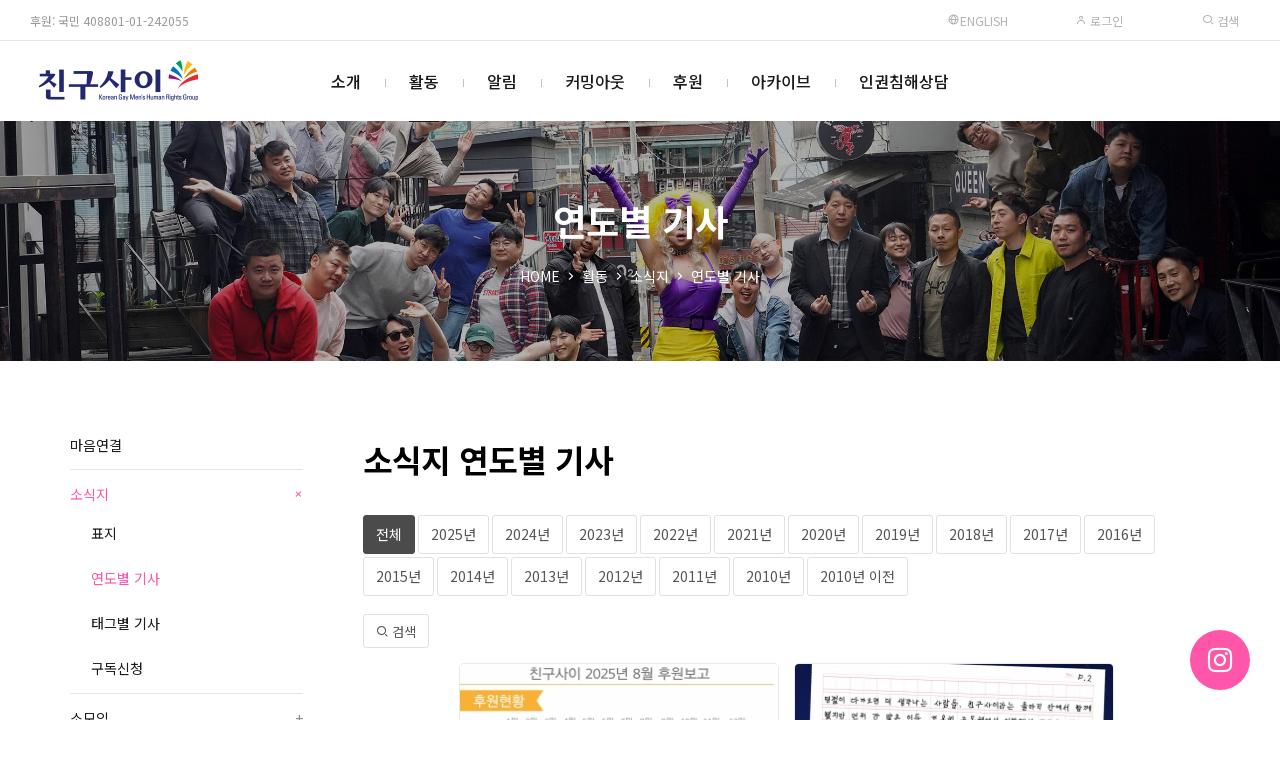

--- FILE ---
content_type: text/html; charset=utf-8
request_url: https://www.google.com/recaptcha/api2/anchor?ar=1&k=6Lf7afYSAAAAAB_92In_Fwgf0fv2Ml5_hVHYcmyV&co=aHR0cHM6Ly9jaGluZ3VzYWkubmV0OjQ0Mw..&hl=ko&v=PoyoqOPhxBO7pBk68S4YbpHZ&size=normal&anchor-ms=20000&execute-ms=30000&cb=ij0v4mel2qd2
body_size: 49656
content:
<!DOCTYPE HTML><html dir="ltr" lang="ko"><head><meta http-equiv="Content-Type" content="text/html; charset=UTF-8">
<meta http-equiv="X-UA-Compatible" content="IE=edge">
<title>reCAPTCHA</title>
<style type="text/css">
/* cyrillic-ext */
@font-face {
  font-family: 'Roboto';
  font-style: normal;
  font-weight: 400;
  font-stretch: 100%;
  src: url(//fonts.gstatic.com/s/roboto/v48/KFO7CnqEu92Fr1ME7kSn66aGLdTylUAMa3GUBHMdazTgWw.woff2) format('woff2');
  unicode-range: U+0460-052F, U+1C80-1C8A, U+20B4, U+2DE0-2DFF, U+A640-A69F, U+FE2E-FE2F;
}
/* cyrillic */
@font-face {
  font-family: 'Roboto';
  font-style: normal;
  font-weight: 400;
  font-stretch: 100%;
  src: url(//fonts.gstatic.com/s/roboto/v48/KFO7CnqEu92Fr1ME7kSn66aGLdTylUAMa3iUBHMdazTgWw.woff2) format('woff2');
  unicode-range: U+0301, U+0400-045F, U+0490-0491, U+04B0-04B1, U+2116;
}
/* greek-ext */
@font-face {
  font-family: 'Roboto';
  font-style: normal;
  font-weight: 400;
  font-stretch: 100%;
  src: url(//fonts.gstatic.com/s/roboto/v48/KFO7CnqEu92Fr1ME7kSn66aGLdTylUAMa3CUBHMdazTgWw.woff2) format('woff2');
  unicode-range: U+1F00-1FFF;
}
/* greek */
@font-face {
  font-family: 'Roboto';
  font-style: normal;
  font-weight: 400;
  font-stretch: 100%;
  src: url(//fonts.gstatic.com/s/roboto/v48/KFO7CnqEu92Fr1ME7kSn66aGLdTylUAMa3-UBHMdazTgWw.woff2) format('woff2');
  unicode-range: U+0370-0377, U+037A-037F, U+0384-038A, U+038C, U+038E-03A1, U+03A3-03FF;
}
/* math */
@font-face {
  font-family: 'Roboto';
  font-style: normal;
  font-weight: 400;
  font-stretch: 100%;
  src: url(//fonts.gstatic.com/s/roboto/v48/KFO7CnqEu92Fr1ME7kSn66aGLdTylUAMawCUBHMdazTgWw.woff2) format('woff2');
  unicode-range: U+0302-0303, U+0305, U+0307-0308, U+0310, U+0312, U+0315, U+031A, U+0326-0327, U+032C, U+032F-0330, U+0332-0333, U+0338, U+033A, U+0346, U+034D, U+0391-03A1, U+03A3-03A9, U+03B1-03C9, U+03D1, U+03D5-03D6, U+03F0-03F1, U+03F4-03F5, U+2016-2017, U+2034-2038, U+203C, U+2040, U+2043, U+2047, U+2050, U+2057, U+205F, U+2070-2071, U+2074-208E, U+2090-209C, U+20D0-20DC, U+20E1, U+20E5-20EF, U+2100-2112, U+2114-2115, U+2117-2121, U+2123-214F, U+2190, U+2192, U+2194-21AE, U+21B0-21E5, U+21F1-21F2, U+21F4-2211, U+2213-2214, U+2216-22FF, U+2308-230B, U+2310, U+2319, U+231C-2321, U+2336-237A, U+237C, U+2395, U+239B-23B7, U+23D0, U+23DC-23E1, U+2474-2475, U+25AF, U+25B3, U+25B7, U+25BD, U+25C1, U+25CA, U+25CC, U+25FB, U+266D-266F, U+27C0-27FF, U+2900-2AFF, U+2B0E-2B11, U+2B30-2B4C, U+2BFE, U+3030, U+FF5B, U+FF5D, U+1D400-1D7FF, U+1EE00-1EEFF;
}
/* symbols */
@font-face {
  font-family: 'Roboto';
  font-style: normal;
  font-weight: 400;
  font-stretch: 100%;
  src: url(//fonts.gstatic.com/s/roboto/v48/KFO7CnqEu92Fr1ME7kSn66aGLdTylUAMaxKUBHMdazTgWw.woff2) format('woff2');
  unicode-range: U+0001-000C, U+000E-001F, U+007F-009F, U+20DD-20E0, U+20E2-20E4, U+2150-218F, U+2190, U+2192, U+2194-2199, U+21AF, U+21E6-21F0, U+21F3, U+2218-2219, U+2299, U+22C4-22C6, U+2300-243F, U+2440-244A, U+2460-24FF, U+25A0-27BF, U+2800-28FF, U+2921-2922, U+2981, U+29BF, U+29EB, U+2B00-2BFF, U+4DC0-4DFF, U+FFF9-FFFB, U+10140-1018E, U+10190-1019C, U+101A0, U+101D0-101FD, U+102E0-102FB, U+10E60-10E7E, U+1D2C0-1D2D3, U+1D2E0-1D37F, U+1F000-1F0FF, U+1F100-1F1AD, U+1F1E6-1F1FF, U+1F30D-1F30F, U+1F315, U+1F31C, U+1F31E, U+1F320-1F32C, U+1F336, U+1F378, U+1F37D, U+1F382, U+1F393-1F39F, U+1F3A7-1F3A8, U+1F3AC-1F3AF, U+1F3C2, U+1F3C4-1F3C6, U+1F3CA-1F3CE, U+1F3D4-1F3E0, U+1F3ED, U+1F3F1-1F3F3, U+1F3F5-1F3F7, U+1F408, U+1F415, U+1F41F, U+1F426, U+1F43F, U+1F441-1F442, U+1F444, U+1F446-1F449, U+1F44C-1F44E, U+1F453, U+1F46A, U+1F47D, U+1F4A3, U+1F4B0, U+1F4B3, U+1F4B9, U+1F4BB, U+1F4BF, U+1F4C8-1F4CB, U+1F4D6, U+1F4DA, U+1F4DF, U+1F4E3-1F4E6, U+1F4EA-1F4ED, U+1F4F7, U+1F4F9-1F4FB, U+1F4FD-1F4FE, U+1F503, U+1F507-1F50B, U+1F50D, U+1F512-1F513, U+1F53E-1F54A, U+1F54F-1F5FA, U+1F610, U+1F650-1F67F, U+1F687, U+1F68D, U+1F691, U+1F694, U+1F698, U+1F6AD, U+1F6B2, U+1F6B9-1F6BA, U+1F6BC, U+1F6C6-1F6CF, U+1F6D3-1F6D7, U+1F6E0-1F6EA, U+1F6F0-1F6F3, U+1F6F7-1F6FC, U+1F700-1F7FF, U+1F800-1F80B, U+1F810-1F847, U+1F850-1F859, U+1F860-1F887, U+1F890-1F8AD, U+1F8B0-1F8BB, U+1F8C0-1F8C1, U+1F900-1F90B, U+1F93B, U+1F946, U+1F984, U+1F996, U+1F9E9, U+1FA00-1FA6F, U+1FA70-1FA7C, U+1FA80-1FA89, U+1FA8F-1FAC6, U+1FACE-1FADC, U+1FADF-1FAE9, U+1FAF0-1FAF8, U+1FB00-1FBFF;
}
/* vietnamese */
@font-face {
  font-family: 'Roboto';
  font-style: normal;
  font-weight: 400;
  font-stretch: 100%;
  src: url(//fonts.gstatic.com/s/roboto/v48/KFO7CnqEu92Fr1ME7kSn66aGLdTylUAMa3OUBHMdazTgWw.woff2) format('woff2');
  unicode-range: U+0102-0103, U+0110-0111, U+0128-0129, U+0168-0169, U+01A0-01A1, U+01AF-01B0, U+0300-0301, U+0303-0304, U+0308-0309, U+0323, U+0329, U+1EA0-1EF9, U+20AB;
}
/* latin-ext */
@font-face {
  font-family: 'Roboto';
  font-style: normal;
  font-weight: 400;
  font-stretch: 100%;
  src: url(//fonts.gstatic.com/s/roboto/v48/KFO7CnqEu92Fr1ME7kSn66aGLdTylUAMa3KUBHMdazTgWw.woff2) format('woff2');
  unicode-range: U+0100-02BA, U+02BD-02C5, U+02C7-02CC, U+02CE-02D7, U+02DD-02FF, U+0304, U+0308, U+0329, U+1D00-1DBF, U+1E00-1E9F, U+1EF2-1EFF, U+2020, U+20A0-20AB, U+20AD-20C0, U+2113, U+2C60-2C7F, U+A720-A7FF;
}
/* latin */
@font-face {
  font-family: 'Roboto';
  font-style: normal;
  font-weight: 400;
  font-stretch: 100%;
  src: url(//fonts.gstatic.com/s/roboto/v48/KFO7CnqEu92Fr1ME7kSn66aGLdTylUAMa3yUBHMdazQ.woff2) format('woff2');
  unicode-range: U+0000-00FF, U+0131, U+0152-0153, U+02BB-02BC, U+02C6, U+02DA, U+02DC, U+0304, U+0308, U+0329, U+2000-206F, U+20AC, U+2122, U+2191, U+2193, U+2212, U+2215, U+FEFF, U+FFFD;
}
/* cyrillic-ext */
@font-face {
  font-family: 'Roboto';
  font-style: normal;
  font-weight: 500;
  font-stretch: 100%;
  src: url(//fonts.gstatic.com/s/roboto/v48/KFO7CnqEu92Fr1ME7kSn66aGLdTylUAMa3GUBHMdazTgWw.woff2) format('woff2');
  unicode-range: U+0460-052F, U+1C80-1C8A, U+20B4, U+2DE0-2DFF, U+A640-A69F, U+FE2E-FE2F;
}
/* cyrillic */
@font-face {
  font-family: 'Roboto';
  font-style: normal;
  font-weight: 500;
  font-stretch: 100%;
  src: url(//fonts.gstatic.com/s/roboto/v48/KFO7CnqEu92Fr1ME7kSn66aGLdTylUAMa3iUBHMdazTgWw.woff2) format('woff2');
  unicode-range: U+0301, U+0400-045F, U+0490-0491, U+04B0-04B1, U+2116;
}
/* greek-ext */
@font-face {
  font-family: 'Roboto';
  font-style: normal;
  font-weight: 500;
  font-stretch: 100%;
  src: url(//fonts.gstatic.com/s/roboto/v48/KFO7CnqEu92Fr1ME7kSn66aGLdTylUAMa3CUBHMdazTgWw.woff2) format('woff2');
  unicode-range: U+1F00-1FFF;
}
/* greek */
@font-face {
  font-family: 'Roboto';
  font-style: normal;
  font-weight: 500;
  font-stretch: 100%;
  src: url(//fonts.gstatic.com/s/roboto/v48/KFO7CnqEu92Fr1ME7kSn66aGLdTylUAMa3-UBHMdazTgWw.woff2) format('woff2');
  unicode-range: U+0370-0377, U+037A-037F, U+0384-038A, U+038C, U+038E-03A1, U+03A3-03FF;
}
/* math */
@font-face {
  font-family: 'Roboto';
  font-style: normal;
  font-weight: 500;
  font-stretch: 100%;
  src: url(//fonts.gstatic.com/s/roboto/v48/KFO7CnqEu92Fr1ME7kSn66aGLdTylUAMawCUBHMdazTgWw.woff2) format('woff2');
  unicode-range: U+0302-0303, U+0305, U+0307-0308, U+0310, U+0312, U+0315, U+031A, U+0326-0327, U+032C, U+032F-0330, U+0332-0333, U+0338, U+033A, U+0346, U+034D, U+0391-03A1, U+03A3-03A9, U+03B1-03C9, U+03D1, U+03D5-03D6, U+03F0-03F1, U+03F4-03F5, U+2016-2017, U+2034-2038, U+203C, U+2040, U+2043, U+2047, U+2050, U+2057, U+205F, U+2070-2071, U+2074-208E, U+2090-209C, U+20D0-20DC, U+20E1, U+20E5-20EF, U+2100-2112, U+2114-2115, U+2117-2121, U+2123-214F, U+2190, U+2192, U+2194-21AE, U+21B0-21E5, U+21F1-21F2, U+21F4-2211, U+2213-2214, U+2216-22FF, U+2308-230B, U+2310, U+2319, U+231C-2321, U+2336-237A, U+237C, U+2395, U+239B-23B7, U+23D0, U+23DC-23E1, U+2474-2475, U+25AF, U+25B3, U+25B7, U+25BD, U+25C1, U+25CA, U+25CC, U+25FB, U+266D-266F, U+27C0-27FF, U+2900-2AFF, U+2B0E-2B11, U+2B30-2B4C, U+2BFE, U+3030, U+FF5B, U+FF5D, U+1D400-1D7FF, U+1EE00-1EEFF;
}
/* symbols */
@font-face {
  font-family: 'Roboto';
  font-style: normal;
  font-weight: 500;
  font-stretch: 100%;
  src: url(//fonts.gstatic.com/s/roboto/v48/KFO7CnqEu92Fr1ME7kSn66aGLdTylUAMaxKUBHMdazTgWw.woff2) format('woff2');
  unicode-range: U+0001-000C, U+000E-001F, U+007F-009F, U+20DD-20E0, U+20E2-20E4, U+2150-218F, U+2190, U+2192, U+2194-2199, U+21AF, U+21E6-21F0, U+21F3, U+2218-2219, U+2299, U+22C4-22C6, U+2300-243F, U+2440-244A, U+2460-24FF, U+25A0-27BF, U+2800-28FF, U+2921-2922, U+2981, U+29BF, U+29EB, U+2B00-2BFF, U+4DC0-4DFF, U+FFF9-FFFB, U+10140-1018E, U+10190-1019C, U+101A0, U+101D0-101FD, U+102E0-102FB, U+10E60-10E7E, U+1D2C0-1D2D3, U+1D2E0-1D37F, U+1F000-1F0FF, U+1F100-1F1AD, U+1F1E6-1F1FF, U+1F30D-1F30F, U+1F315, U+1F31C, U+1F31E, U+1F320-1F32C, U+1F336, U+1F378, U+1F37D, U+1F382, U+1F393-1F39F, U+1F3A7-1F3A8, U+1F3AC-1F3AF, U+1F3C2, U+1F3C4-1F3C6, U+1F3CA-1F3CE, U+1F3D4-1F3E0, U+1F3ED, U+1F3F1-1F3F3, U+1F3F5-1F3F7, U+1F408, U+1F415, U+1F41F, U+1F426, U+1F43F, U+1F441-1F442, U+1F444, U+1F446-1F449, U+1F44C-1F44E, U+1F453, U+1F46A, U+1F47D, U+1F4A3, U+1F4B0, U+1F4B3, U+1F4B9, U+1F4BB, U+1F4BF, U+1F4C8-1F4CB, U+1F4D6, U+1F4DA, U+1F4DF, U+1F4E3-1F4E6, U+1F4EA-1F4ED, U+1F4F7, U+1F4F9-1F4FB, U+1F4FD-1F4FE, U+1F503, U+1F507-1F50B, U+1F50D, U+1F512-1F513, U+1F53E-1F54A, U+1F54F-1F5FA, U+1F610, U+1F650-1F67F, U+1F687, U+1F68D, U+1F691, U+1F694, U+1F698, U+1F6AD, U+1F6B2, U+1F6B9-1F6BA, U+1F6BC, U+1F6C6-1F6CF, U+1F6D3-1F6D7, U+1F6E0-1F6EA, U+1F6F0-1F6F3, U+1F6F7-1F6FC, U+1F700-1F7FF, U+1F800-1F80B, U+1F810-1F847, U+1F850-1F859, U+1F860-1F887, U+1F890-1F8AD, U+1F8B0-1F8BB, U+1F8C0-1F8C1, U+1F900-1F90B, U+1F93B, U+1F946, U+1F984, U+1F996, U+1F9E9, U+1FA00-1FA6F, U+1FA70-1FA7C, U+1FA80-1FA89, U+1FA8F-1FAC6, U+1FACE-1FADC, U+1FADF-1FAE9, U+1FAF0-1FAF8, U+1FB00-1FBFF;
}
/* vietnamese */
@font-face {
  font-family: 'Roboto';
  font-style: normal;
  font-weight: 500;
  font-stretch: 100%;
  src: url(//fonts.gstatic.com/s/roboto/v48/KFO7CnqEu92Fr1ME7kSn66aGLdTylUAMa3OUBHMdazTgWw.woff2) format('woff2');
  unicode-range: U+0102-0103, U+0110-0111, U+0128-0129, U+0168-0169, U+01A0-01A1, U+01AF-01B0, U+0300-0301, U+0303-0304, U+0308-0309, U+0323, U+0329, U+1EA0-1EF9, U+20AB;
}
/* latin-ext */
@font-face {
  font-family: 'Roboto';
  font-style: normal;
  font-weight: 500;
  font-stretch: 100%;
  src: url(//fonts.gstatic.com/s/roboto/v48/KFO7CnqEu92Fr1ME7kSn66aGLdTylUAMa3KUBHMdazTgWw.woff2) format('woff2');
  unicode-range: U+0100-02BA, U+02BD-02C5, U+02C7-02CC, U+02CE-02D7, U+02DD-02FF, U+0304, U+0308, U+0329, U+1D00-1DBF, U+1E00-1E9F, U+1EF2-1EFF, U+2020, U+20A0-20AB, U+20AD-20C0, U+2113, U+2C60-2C7F, U+A720-A7FF;
}
/* latin */
@font-face {
  font-family: 'Roboto';
  font-style: normal;
  font-weight: 500;
  font-stretch: 100%;
  src: url(//fonts.gstatic.com/s/roboto/v48/KFO7CnqEu92Fr1ME7kSn66aGLdTylUAMa3yUBHMdazQ.woff2) format('woff2');
  unicode-range: U+0000-00FF, U+0131, U+0152-0153, U+02BB-02BC, U+02C6, U+02DA, U+02DC, U+0304, U+0308, U+0329, U+2000-206F, U+20AC, U+2122, U+2191, U+2193, U+2212, U+2215, U+FEFF, U+FFFD;
}
/* cyrillic-ext */
@font-face {
  font-family: 'Roboto';
  font-style: normal;
  font-weight: 900;
  font-stretch: 100%;
  src: url(//fonts.gstatic.com/s/roboto/v48/KFO7CnqEu92Fr1ME7kSn66aGLdTylUAMa3GUBHMdazTgWw.woff2) format('woff2');
  unicode-range: U+0460-052F, U+1C80-1C8A, U+20B4, U+2DE0-2DFF, U+A640-A69F, U+FE2E-FE2F;
}
/* cyrillic */
@font-face {
  font-family: 'Roboto';
  font-style: normal;
  font-weight: 900;
  font-stretch: 100%;
  src: url(//fonts.gstatic.com/s/roboto/v48/KFO7CnqEu92Fr1ME7kSn66aGLdTylUAMa3iUBHMdazTgWw.woff2) format('woff2');
  unicode-range: U+0301, U+0400-045F, U+0490-0491, U+04B0-04B1, U+2116;
}
/* greek-ext */
@font-face {
  font-family: 'Roboto';
  font-style: normal;
  font-weight: 900;
  font-stretch: 100%;
  src: url(//fonts.gstatic.com/s/roboto/v48/KFO7CnqEu92Fr1ME7kSn66aGLdTylUAMa3CUBHMdazTgWw.woff2) format('woff2');
  unicode-range: U+1F00-1FFF;
}
/* greek */
@font-face {
  font-family: 'Roboto';
  font-style: normal;
  font-weight: 900;
  font-stretch: 100%;
  src: url(//fonts.gstatic.com/s/roboto/v48/KFO7CnqEu92Fr1ME7kSn66aGLdTylUAMa3-UBHMdazTgWw.woff2) format('woff2');
  unicode-range: U+0370-0377, U+037A-037F, U+0384-038A, U+038C, U+038E-03A1, U+03A3-03FF;
}
/* math */
@font-face {
  font-family: 'Roboto';
  font-style: normal;
  font-weight: 900;
  font-stretch: 100%;
  src: url(//fonts.gstatic.com/s/roboto/v48/KFO7CnqEu92Fr1ME7kSn66aGLdTylUAMawCUBHMdazTgWw.woff2) format('woff2');
  unicode-range: U+0302-0303, U+0305, U+0307-0308, U+0310, U+0312, U+0315, U+031A, U+0326-0327, U+032C, U+032F-0330, U+0332-0333, U+0338, U+033A, U+0346, U+034D, U+0391-03A1, U+03A3-03A9, U+03B1-03C9, U+03D1, U+03D5-03D6, U+03F0-03F1, U+03F4-03F5, U+2016-2017, U+2034-2038, U+203C, U+2040, U+2043, U+2047, U+2050, U+2057, U+205F, U+2070-2071, U+2074-208E, U+2090-209C, U+20D0-20DC, U+20E1, U+20E5-20EF, U+2100-2112, U+2114-2115, U+2117-2121, U+2123-214F, U+2190, U+2192, U+2194-21AE, U+21B0-21E5, U+21F1-21F2, U+21F4-2211, U+2213-2214, U+2216-22FF, U+2308-230B, U+2310, U+2319, U+231C-2321, U+2336-237A, U+237C, U+2395, U+239B-23B7, U+23D0, U+23DC-23E1, U+2474-2475, U+25AF, U+25B3, U+25B7, U+25BD, U+25C1, U+25CA, U+25CC, U+25FB, U+266D-266F, U+27C0-27FF, U+2900-2AFF, U+2B0E-2B11, U+2B30-2B4C, U+2BFE, U+3030, U+FF5B, U+FF5D, U+1D400-1D7FF, U+1EE00-1EEFF;
}
/* symbols */
@font-face {
  font-family: 'Roboto';
  font-style: normal;
  font-weight: 900;
  font-stretch: 100%;
  src: url(//fonts.gstatic.com/s/roboto/v48/KFO7CnqEu92Fr1ME7kSn66aGLdTylUAMaxKUBHMdazTgWw.woff2) format('woff2');
  unicode-range: U+0001-000C, U+000E-001F, U+007F-009F, U+20DD-20E0, U+20E2-20E4, U+2150-218F, U+2190, U+2192, U+2194-2199, U+21AF, U+21E6-21F0, U+21F3, U+2218-2219, U+2299, U+22C4-22C6, U+2300-243F, U+2440-244A, U+2460-24FF, U+25A0-27BF, U+2800-28FF, U+2921-2922, U+2981, U+29BF, U+29EB, U+2B00-2BFF, U+4DC0-4DFF, U+FFF9-FFFB, U+10140-1018E, U+10190-1019C, U+101A0, U+101D0-101FD, U+102E0-102FB, U+10E60-10E7E, U+1D2C0-1D2D3, U+1D2E0-1D37F, U+1F000-1F0FF, U+1F100-1F1AD, U+1F1E6-1F1FF, U+1F30D-1F30F, U+1F315, U+1F31C, U+1F31E, U+1F320-1F32C, U+1F336, U+1F378, U+1F37D, U+1F382, U+1F393-1F39F, U+1F3A7-1F3A8, U+1F3AC-1F3AF, U+1F3C2, U+1F3C4-1F3C6, U+1F3CA-1F3CE, U+1F3D4-1F3E0, U+1F3ED, U+1F3F1-1F3F3, U+1F3F5-1F3F7, U+1F408, U+1F415, U+1F41F, U+1F426, U+1F43F, U+1F441-1F442, U+1F444, U+1F446-1F449, U+1F44C-1F44E, U+1F453, U+1F46A, U+1F47D, U+1F4A3, U+1F4B0, U+1F4B3, U+1F4B9, U+1F4BB, U+1F4BF, U+1F4C8-1F4CB, U+1F4D6, U+1F4DA, U+1F4DF, U+1F4E3-1F4E6, U+1F4EA-1F4ED, U+1F4F7, U+1F4F9-1F4FB, U+1F4FD-1F4FE, U+1F503, U+1F507-1F50B, U+1F50D, U+1F512-1F513, U+1F53E-1F54A, U+1F54F-1F5FA, U+1F610, U+1F650-1F67F, U+1F687, U+1F68D, U+1F691, U+1F694, U+1F698, U+1F6AD, U+1F6B2, U+1F6B9-1F6BA, U+1F6BC, U+1F6C6-1F6CF, U+1F6D3-1F6D7, U+1F6E0-1F6EA, U+1F6F0-1F6F3, U+1F6F7-1F6FC, U+1F700-1F7FF, U+1F800-1F80B, U+1F810-1F847, U+1F850-1F859, U+1F860-1F887, U+1F890-1F8AD, U+1F8B0-1F8BB, U+1F8C0-1F8C1, U+1F900-1F90B, U+1F93B, U+1F946, U+1F984, U+1F996, U+1F9E9, U+1FA00-1FA6F, U+1FA70-1FA7C, U+1FA80-1FA89, U+1FA8F-1FAC6, U+1FACE-1FADC, U+1FADF-1FAE9, U+1FAF0-1FAF8, U+1FB00-1FBFF;
}
/* vietnamese */
@font-face {
  font-family: 'Roboto';
  font-style: normal;
  font-weight: 900;
  font-stretch: 100%;
  src: url(//fonts.gstatic.com/s/roboto/v48/KFO7CnqEu92Fr1ME7kSn66aGLdTylUAMa3OUBHMdazTgWw.woff2) format('woff2');
  unicode-range: U+0102-0103, U+0110-0111, U+0128-0129, U+0168-0169, U+01A0-01A1, U+01AF-01B0, U+0300-0301, U+0303-0304, U+0308-0309, U+0323, U+0329, U+1EA0-1EF9, U+20AB;
}
/* latin-ext */
@font-face {
  font-family: 'Roboto';
  font-style: normal;
  font-weight: 900;
  font-stretch: 100%;
  src: url(//fonts.gstatic.com/s/roboto/v48/KFO7CnqEu92Fr1ME7kSn66aGLdTylUAMa3KUBHMdazTgWw.woff2) format('woff2');
  unicode-range: U+0100-02BA, U+02BD-02C5, U+02C7-02CC, U+02CE-02D7, U+02DD-02FF, U+0304, U+0308, U+0329, U+1D00-1DBF, U+1E00-1E9F, U+1EF2-1EFF, U+2020, U+20A0-20AB, U+20AD-20C0, U+2113, U+2C60-2C7F, U+A720-A7FF;
}
/* latin */
@font-face {
  font-family: 'Roboto';
  font-style: normal;
  font-weight: 900;
  font-stretch: 100%;
  src: url(//fonts.gstatic.com/s/roboto/v48/KFO7CnqEu92Fr1ME7kSn66aGLdTylUAMa3yUBHMdazQ.woff2) format('woff2');
  unicode-range: U+0000-00FF, U+0131, U+0152-0153, U+02BB-02BC, U+02C6, U+02DA, U+02DC, U+0304, U+0308, U+0329, U+2000-206F, U+20AC, U+2122, U+2191, U+2193, U+2212, U+2215, U+FEFF, U+FFFD;
}

</style>
<link rel="stylesheet" type="text/css" href="https://www.gstatic.com/recaptcha/releases/PoyoqOPhxBO7pBk68S4YbpHZ/styles__ltr.css">
<script nonce="HglkEEyGuKUKWwhjNa1AzA" type="text/javascript">window['__recaptcha_api'] = 'https://www.google.com/recaptcha/api2/';</script>
<script type="text/javascript" src="https://www.gstatic.com/recaptcha/releases/PoyoqOPhxBO7pBk68S4YbpHZ/recaptcha__ko.js" nonce="HglkEEyGuKUKWwhjNa1AzA">
      
    </script></head>
<body><div id="rc-anchor-alert" class="rc-anchor-alert"></div>
<input type="hidden" id="recaptcha-token" value="[base64]">
<script type="text/javascript" nonce="HglkEEyGuKUKWwhjNa1AzA">
      recaptcha.anchor.Main.init("[\x22ainput\x22,[\x22bgdata\x22,\x22\x22,\[base64]/[base64]/bmV3IFpbdF0obVswXSk6Sz09Mj9uZXcgWlt0XShtWzBdLG1bMV0pOks9PTM/bmV3IFpbdF0obVswXSxtWzFdLG1bMl0pOks9PTQ/[base64]/[base64]/[base64]/[base64]/[base64]/[base64]/[base64]/[base64]/[base64]/[base64]/[base64]/[base64]/[base64]/[base64]\\u003d\\u003d\x22,\[base64]\x22,\x22w4PDiD93w6DCtiLCmTV7fTXCg8OEVEvCqcO5WMOzwqcdwpnCkVpjwoASw5VYw6HCpsO6X3/Ch8Kqw6HDhDvDvsOHw4vDgMKIXsKRw7fDiBApOsO3w5ZjFmo1wprDiwPDqTcJKHrClBnCtEhAPsO+DQEywq4Vw6tdwrzCgQfDmjzCr8OcaFN0d8O/eyvDsH0HDE0+wqfDqMOyJ0pidcK+ZMKUw7cdw43DlMOwwqdpFAAnBH5aScOvQcKbBcOgLTTDsX/DolrCh3h6LQAEwptVMl/DgGgzC8KhwoIGTcKGw6FjwpBAw7LCo8KcwpbDoGrDrGfCmWVQw4ZawqrDhsOEw77DuBwtwovDsWvCkcKuwr8aw4LCk1/CkDphN0kuEwzCpsKBwp92woLDsifDgcOnwqoxw6XDscK5FsKZJ8OhFSDCrwc8w7PCjcORw5bDn8OWM8KmPAE8wpVnO2XDl8O3wpFPw6LDnFfDnWPClcO3V8OLw4Uhw7hmQm7Ch0/DnyllKAbCklHDosKGORvDo0Jcw63CrcOXw5rCvzZ9w4BuDFXCoQFxw4rDrcOlLsOsQw4fHWfClBXCr8OHwo/CnsOzwrPDlMOPwpdaw4HCosOkfDMywohvwpHDoGjDqMODw5JmZsOGw48sK8KVw4FMw44lJkXDg8KtLMOwd8O3wqPDr8O0wpV+Zl8Bw4zDukRmbGDCpcOFCwtPwrvDucKkwowxQcOxEk5/B8K8LsOywr3CrsKeAsKQwqHDh8KSdcKuEMOUWw1swrcOQxIFWcOsDFBrUC7ClcKjw5ogaXBVF8Kyw5zCoQRYNj50I8Kuw7/CrMOIwrPDusKDOMOmw6/Dq8KXTFjCq8Ozw77Cu8KJwpBKXcOpwoTCmk/DjBXCgMO6w5XDr2/DiV4WHWY4w5MAD8OAIsKcw6NywrsvwpfDusOYw7gNw4PDslglw5s1WMKOCy/DlgR7w6hGwopfRwPDhisAwrQxQsOywpEnOcOjwrsvw5J9dsKicS0AB8KyGMK8Wmssw7RfSEvDh8OxJMKRw7/Cji/DonnCr8Olw7DDnHxBVMO8w63ChsOtd8Oqwod7wpvDlsO2aMKIZsO8w7bDj8OTFx0FwoYAB8KJA8OKw6nDlMKBBCZ5cMKgccO8w5kYwqrDrMOxNMK8esKnBnXDnsKGwohKYsKIPSRtGcOsw7lYwpIIacOtDsOuwphTwogYw4TDnMOScTbDgsOkwp0PJwDDjsOiAsO1UU/Cp0XCrMOnYU8tHMKoOcKmHDoVbMOLAcOGVcKoJ8O6MRYXO38xSsOtARgfVCjDo0ZJw4dEWSd7XcO9S0nCo1tgw5Rrw7R4TGpnw43CtMKwbklMwolcw51/w5LDqQbDiUvDuMKxaBrCl2/Ct8OiL8Kuw5wWcMKgOQPDlMKSw5/DgkvDinvDt2o1wqTCi0vDisOZf8Obbzl/[base64]/Ct8KWNcOdVcKowpp+AMONYcO1IwlCI8KawrBmZ2LDhMOWSsOvBMO9fUfDv8ORw5vCqcOUPFPDgxVhw7B0w7PDgcKOw4NqwqVTw5PCksOwwoIDw5wNw7JUw7LCj8KOwr/Dkg/CvsKnLTHCvyTChyzDkhPCpsKRPcOMJ8Ogw7LCqMKQPB3ChMO3w74gMEPCocOHUsK/H8OrU8OEP2XCpTDDmT/DuBQUAUY9ZHNkw4Mhwo3CsT7DtcKbZHMEEAnDosKZw5Mew6JeairCgcOSw4XDmcOew6zDlBzDlMOlw5sRwqTDisKDw4hTJTzDrMKxasK2E8KaX8KnDcKTRcKpWj1zW0HCtknClMOETWTDtsO9wqjCv8OLw5LCpzHCmwgjw4/CsnMyQATDmGc4w4bDumTCkR1ZZRjDjFp9A8KKwrgiInbDvsO2FsOTw4HCrcK6wpXDrcKZw6RPw5p+wpPCqXgzP25zAMKNwpEVw41OwqkuwqbCssOZGsKnFMOOUgJjdG9awpRpKMOpLsOsSMOVw7E1w4Zqw53CoRERcsONw7nDoMOJwrwGwr/CvHvClcOEGcK8HEU5cnvClsOrw5jDssOYwobCrCHDkXESwosTb8K/wq/DhG7CqcKVSsKYVD7Dq8O6cF9kwpDDtcKvTW/DhAgYwoPDjllmA1lnXWpkwrQnWQpew6vCvCBVU03DqUjCsMOcwoh2w7jDpMKwAMKcwrkOwqHDqzczworDnGvClgtnw6lMw5gLS8O/ccKQecOLwopAw7jDuF92wprCsBlBw4s5w5NPBsOow58nHMKjK8OzwrloNcKUAzXCqSLCosKLw482CsOyw5/DjkTDu8OCQ8OcGcOcwoElFWBYwrFfw63CtcOMwoMGw7NNNm8xdDnChMKUQcKNw43CtsKzw5J3wqslG8K9IVXChMK9w7nCjcOIwoYLFMK3fQ/CvMKCwrXDhVpSEcKQCCrDhEXCl8OZDl4Uw5lqEsOzwrrCpnNZHlhTwr/CqBrDucKHw53CkSnCv8OsDg3DhlEaw5dmw57Cu0DDjMOdwqrCu8K+Q2ocIMOie1g2w6HDlcOtSTIBw5o7worCgcK6Y3UVC8OkwqopHMKtBjchwpPDg8Otwo5NZMOHW8Kzwokbw5MZTsOSw4sVw4fCsMOBNmPCmMKYw6x/wqBvw63CoMKWF31uNcOoKcKPOWTDoyrDt8K0woYVwqddwrDCuRscP33Ch8K6woTDk8Kaw53Cgw8eOWIvw6Unw4jCvWtMIVbCh0LDkMOtw6/DqzbCs8OIB0zCg8KLfTnDscK9w5cNcMO5w6DCvGbDm8OHHsKlVsO0w4bDrWfCncKoQMO7w4/DuiJ5w7V/RMOxwoTDmWkBwpIUwrfCqHzDgho8w57CuGHDtxAsO8KKAj/[base64]/[base64]/MsKwSMKiNsORwrDDoQ3DgsOCwooaEsKHdcOYGkE8a8Oow4bCk8KDw70XwqbDijrCmcO3JSjDh8KaRF15wpDDnMKGwrhHwqvCli/CjsO+w6BfwofCmcK6LsK/[base64]/Cj8OCwpzDssK0w7oHCMOZw5Nuwr/DssO8NMKWwrInZAjCnlbCkMK4wr3DvwMmwp5CDsOCwpvDsMKJVMKfwpFVw5zDs3oxCnEtECdoNH/ClcKOwoF+VHPCosOMMAPDhVdFwqnDmsKiwr7DkMK+bA1lOCVsN3k6QXrDg8KBACQFwoHDnzDDucOGRiNkw4xYw4hbwoPCt8OTw7x7RQNYFMOZYnQLw5MEI8KmIBzCrsKzw7VLwp7Dk8OtdsKmwpnDtFbCoEsbwo/DpsO5w4LDs3TDusK5wpjCv8O3CcKmfMKXM8KBwovDtMOvGsKFw5XCv8OKw5AKGAfCrlrDnl1zw7B6FsOtwo5gLsOkw4cIdsKFNsO/wqsuw4hNdirDhcKYajfCpwDChhLCpcKSKsOWwp4EwrzDizgOOh0Nw6JZw68CTcKuWGfDlhkmUW7DqMKrwqJtWMK8RsKqwoUdbMORw6lOM1cfw5jDtcKePVHDvsOlwpjDjcKmbXZ3w4o/Sz1xAx/CoyhjQANBwqzDghcEeHpxeMObwqTCrcKnwo3DjUFXFgvCpcKUL8K4GsOAw5TCpzE7w7gRf2zDg0dhwrTCvTs/w7DDlH3CuMO/D8OBw6stw70Mw4Ucw5UiwrhLw4DCmggzNMOUXMOWDizCiEvCjWQTCwdPwpwVw5ZKw5ZUw6w1w47DtsKGDMKJwqzCjk9hwqI5w4jCvGciw4hmw4jCjsKqOEnCk0NXKcOWw5NXw5cNw4vClnXDh8KKw4A5BGB5wosQw4E8wqw2Cj4awpjDscKdM8OFw7/[base64]/CsDXDi313w4rDhyo7JcOMw5EfwqLCsEHDjRXCucKswrd+IHAvSsOmdxvCgsO2JijDtcOgw7sUwpsBHMOIw7RnYsOwbSBSTMOUwqjDiz95w4XDmxbDuF3CjEjDjMOFwqlLw5XDuSPDiilaw4cJwq7DicOiwqEhaHTDqsOZKD9TECNNw6kzN1PCiMK/BMK5KnBWwodswqVODcKWUcKJwoTDpsKqw5rDiBYMXcK4GVnDnkZoE08hwrl+XEAgDsKiM3gabVhtJkFDSAQUDMO0GFREwq3Dp3HDqcK4w7YFw7rCo0bCuFBaUMKrw7LCs2kwCcKYEGfCiMOuwoYWw5XCiXE5woLClsOnw4zDmMOcMMK/wr7DrXtVPMOjwr5BwpwgwoJtDEghOG0ANcO7wqLDq8KjG8OGwobCkVZyw4DCv0YlwrVzw6Aew7c4TsOBOcOpwq42VcOFwrEwdz5YwoAuF1lhw7gZB8OGwp3DilTDscOQwrvCtxDCtiLCk8OKccOMQMKGwrs/w6ghJ8KGwowlbsKawp0uw4vDhD/DnVwqXhfDiH8cJMK4wq3DtMOVXF7CjkdmwpYbw7YOwoLCjzkjflfCpMOpwqINwrzDv8KEwp1DRkl7woLDu8O8wozDgcKxwo4qbcKvw7nDsMKFTcOWM8OEKEZZK8OMwpPCvQsZw6bDj0ALwpBMwpPDlhF2QcK/F8KaecOBOcOtw7cFU8OSJSHDq8O3K8K8w4haQU3Dj8Kfw5PDoinCsywLc215GnUewpLDr1nCqAXDtMO/N0vDgR/[base64]/DucOEwp0wwqNUw7BNTATCtkjDhS/[base64]/CglLCqcOkL8OMFsOPfnNgw6s+RMKMFcOnMcKyw4fDpS/DoMK9w48+OsKqFRLDp1x5wrA/[base64]/LS4fDirChDRZw7YeZcK/w6PDmixqwrBCwqXDiSrCq1DCgW7DiMKbwqcLAcO/GMKiw6Nwwq/DnB/DsMOPw5zDtcOcEcKdd8OsBh0/wpHCnz3CvTHDjH1+w4BRw4fCkcOLw5RPEcKVfMOGw6jDv8KkWsKnwr7CjnHCukTCmRPCrmJcwoZVVsKIw5NZEnIywqLCtQVPBWPDiXXCgMKyd1N+wo7Cqg/ChS8sw7VRwpjDjMOwwpFORMKSIsKxXcOnw6YJw7vCkx8BPMKnGcKiwovCqcKowpbCusOqTMK2w5DCrcOzw4rCtMKTw40dw41UEjkqH8Kgw4LCgcOZG1N8OFkWw44BHDrCrcOzOsOCwpjCrMOww6DCuMOGPsOJDSTCocKKPsOvfjjDjMK8wol6wr/DsMO8w4TDpyjCq1zDkcK9RwHDlX7Dl0p3wq3CrcOuw4QQwpDClsOJMcKTwqPCmcKswq9vMMKPw5vDhRbDun3DtDvDukDDosOzccK/worDnsOjwqfDh8O3w6/DgEXCgcOyB8O4cUHCk8OFa8KowpYERWNvFsOYf8KpfAAhSFvDpMK6wpfCosO4wqUDw4NGGHfDhGXDvmvDrcOVwqDDplMZw5FGeR0Jw5HDgjDDmCFNGVTCqh4Gw5HDoFjCtsK0wr/CsQXCisO0wrpGw6Ymwp59worDq8O6w4fCuBJJHDp7VCk2wrHDqMOAwoPCjcKLw57Dk3vClxkBbA1qEcKRKSTDji0Yw57DhcKGKsOaw4RdGsOSwrPCmsK/[base64]/DuMKQAnEhGCNAw5rDhx1Xwr/CisKnGwnCvMKRw73DvRLDkkfCu8KIwqPCl8Kywp4YKMOVwpPCiUjCk0LCqDvChTN4wotBw6/[base64]/DhMKZw67DosKaGDtVw7tRwpjDmggjwpvCvcOJw6M0w6FWwr/CosKCZQ3DsErCu8O7wrguwqswXMKew4fCs2DDqcOGw5DDk8O4ZDjDmcOIwrrDoiHCqsK+fkTClnwvw6zCu8OqwoMqQcOewrXCqz8bwqt7w7/CgsKcQcOsHRrCpMO4Q3zDlFkbwpnCoRkOwpFpw5kIf17DgWRvw7ZVwoEZwqBRwrlYwqZKDUfCjW/CkMK9w7nDtsKww7wkwpl8w6ZTw4XCs8O5A28xw4EEw58TwpbCnEXDhcKvRMOYcHbDhC93ecOSSWB3V8KtwrTDvQfCiVUxw6VlwqHDtcKFwrsTasK3w5tPw7dRCRtQw4d1OnsYw7fCtDbDmMOAMcOaHsO7B1wzRAVWwo/[base64]/CrsOCCMOpVHcDNT3DvMKMw5snXyjCncOYwr7Dp8K/w5gDN8K3wpFud8K/[base64]/CqcKucMOSJhYvwpNNQyhAHRpowpo/EjliwoBqwoBcUsKQwo41UcKSw6zDiBcrY8KFwo7CjsOYd8OFa8ORZnDDlsKywrIaw4pFw78iaMOCw6pKw4jCi8KnEsKvEUXCv8KxwpPDtsKYbMOfWsOHw58Xwr5BTVxow4/Di8OGwr7ClDfDgcO4w7N4w4DDk1/Cgh1CAcOgwoPDrRVUAFbCmmIXGcKIDsKhG8KwIVPCvjVfwqrDp8OePFTCrUApZcKrCsKUwqU7ZXPDoRNmwoTCrxZUwrjDoA81ecKfUMK/[base64]/wrfDrcOfwrl9EV7DvyTDuMOGwoIowq9mw453wpxhwpNpZVPCoglxJRwQbsOJWX/DsMO5L33CoWMlHXduw6U/woTCpRw+wrIPB2fCtTJPw6TDpDF0w43DsU7DjQgoJ8O1w4rDv2EtwpjCqnBPw7l+IMOMQ8KaMMK/QMKZcMKID3wvw45Nw4fCkAwnE2M8wrrDpsOqFGpMwpTDg0QhwrY7w7HCgDXCmwHCuQTCg8OLV8K4w5tEwoEJw7o2O8OuwqfClGwDKMOzXGTDgWjDi8O6NT3DgyNdbU1rXsKZEkgewo11wq/CtEJNw77Dj8KVw4fChXUEJ8Kkwo7DusOtwrlFwohfDXweYiLDrinDmC3CtFrCuMOHQsKEwpLCrh/Ckkxew4s9IcKjaGPCtcKew7fCpcKEL8K7eRp3wpFYwqEkw69HwpocacKiDRg1FxBnesOyLFvCkMK2w4JNwp/[base64]/DvBEgcsKwIWHDil8GwrgwwovCmsK3VzhUKsOIQsOKSk/[base64]/DX8yQGDDiivCpBpXw5QbH3IpwrNvaMOSSx1Gw6PDpibDlsOtw55lwprDqcKDw6HDrhFGaMOlwoHChsKcTcKEai7CsR7DikbDmsOOKcKZw586w6jCsDkVw6pbw7vCpDsQwoPDjRjDlcOKw7rCs8K6BMKmB3h4w5vCvGYrScOPwo5VwoEDw6B/CR4jd8KOw6dZEAZOw7FKw6HDqnETfMOEXTEuJVbCiQbCvyVRwrNsw6vDgMOtO8Kda3ZBbcOCF8OKwoMpw6NMJxvDhQd+ZcKeTz/CnD7DusOiwrUETcO3YcOUwp5Uwrx9w6zDrhl8w40BwoF1UMO4CwIww5DCv8K/LDDDocKgw5Jewpp7wq46IHbDuXzDvXPDoxkGHAMqaMK3d8Kww7ICPDvDjMKaw4bClcK3OH7DtTHCgcOOE8OSPBTCpcO4w4MMw4I9wqjDnTRTwrfCiE/CosKvwqxMERlkw68hwr3DlsO/[base64]/CmsODwqDCtcKHBlzDp8Kkw4Q7w43DlUXCsDAwwp/CjHEhwpnCicOmQMKjw47Dn8KaFCs/wonCnn8/[base64]/[base64]/Dojh/Q0JEw5DCklYawpxNQcOpC8OsPDYvaWN/wpTCqyMlwpnCqBTCkDTDusO1dmvCmAxAO8OrwrJrw7ZaXcOMP3pbFcOfSsObw6prw71sCE5MZcOjw4DCjsOtfMKoNirCh8K2IMKUwqDDs8O2w5wzw5/DiMO0wpRpDTAkwqDDn8O7c3TDnsOKeMOAwqACZcOtaG1ZVzbDhMKuTsKPwqTDg8KKYHbCrRHDm2/[base64]/CtcOoURxLw4oSfsKHa8KNfMKsdsOoXw3CtgM3wpjDvsO+wqjCg2ZnZcK5fgIbUsOKwqRfwpx+E27DhA5Rw4Zdw5HCmMK+wqYSE8OiworCpcOINEbCkcKvwpkSw6gBw4oyY8Kiw69IwoAsKD/CuAjDrsK7w5Mbw6wAw7XCucO4LcK/ayfDmcKBEMOtLDnDiMKMHVPDsG4FPgXDnlHCuGQQZMKGJMKwwq/CscKYW8Oow7lpw7M5EWRWwrdiwoPCvMOSIcKdw4Izw7UAFsKjw6bCocOuw6dWFcKDw6R2w4/ChEPCqcKrw7rCm8Klw7VDNMKHQMKqwqnDqSvCicKzwq8mFwoJU0fCtsK7SnkqL8OZZmjCj8Onw6/[base64]/CgGsjFVrCiMK/DsO/GE/[base64]/wrQ4LsOaw5PCmcOHwp3CnRfDiTHDsMO1asKIfitTwoklDBN0AcKqwqAgNcOZw73Ck8OKMV8pe8KRwrTCvFYtwrjCnhvCmnIlw61wESUrwpzDqlJcLmLCnm9rw5PCu3fCi3cSw6NYTcO8w6/[base64]/[base64]/DkMK5OwA9RiDCoT1LeMO2VGXCocKvwqHCnw/CgsOWw4jCpMKTwp8XZsKJZ8KCX8KZwqXDoklFwptHwqPCtmYiTsKbacKUWWjCv0dHJ8Kawr/[base64]/DmnTDp8KHw4ZvUsKFw6vDrQnDhMKVNV9GNcKfd8O7wo/Dt8Klw788wqTDoXI8w67DqcKpw5BvDMOuecOscHLCt8O1DcKcwoNaNktje8OSw7l8wrpUPsKwFsKiw5fCrQPCisKHLcOCNVbDs8K8OsOiHMOTwpBWwq/Cg8KFQgUddMOjdUFew5Q/[base64]/CuQMrCXXDrcKwwokcwrLCuBFGBcO4LMKBw7Nlw5w+eCLDocOvwojDsR5EwoLChUIzwrbDiwklw7vDgU8Iw4I4ay7Drl3Dp8KMw5HCscKkwpUKw6nCh8KMDGvDlcOQKcK/wrZBw6wKw5vCrkY7wqIgwqLDiwJ0w7fDhsOXwqxgfgDDrSMtw67CoBrDiiXCg8KMLcOAUsO6wprCncOcw5TDiMKIfsOJw4rDmcKQwrRxw7J7NSAOdDQEVMOSAT/DqsKgZsKtw7R6CRVbwoxVE8KlGsKQYcOLw78rwpldM8OAwpNrFsKuw5x5w5FKYcKLaMO4DsOECn9+wpvCkmbDqsK6wo/DncKOe8KtTU44HFY8fgAMw7EDESXDh8OxwpYPfjcvw54XCl7Cg8Otw4TChkvDi8OBQcOpLsK5wqcbf8OoWDwORks9WhPCgg3DjsKIcMK6w5PCncKNfS3CvsKCbwnDgMKSCAcCGcKvbMORw7/DpGjDrsKzw6PDtcOCwqPDo3VvKRMswqE4fj7DucKPw5I5w68Xw5cGwpfCvMK8NgMuw7pvw5TCjXrCgMO3KcOwNMOWwovDqcKhRXwVwow9RF1nKMKPw4PDvS7DpMKIwqEOVcKyLzMXw5LDtHDDpzbCtkjCpsOTwr1Pf8OKwqjCqsKwZ8KQwoFkw6vDtkzDq8O/[base64]/[base64]/w614WVvCicKiw6B2w4lSdwbCqC5MbcOUw4V+J8KEMm7CssK3wrHCsCfDmsOawqBTw7hmQcOFbcKOw6jDl8KuaDrCpcOLw4PCo8OWMRvCsX/DkRBywpYUwq/CgMOCSUrDsTLCscK1JijCh8OzwrtYLcOqw5kvw5wDJRQkZcKLK2rCmcO9w4l8w6zCi8Kiw7oJBCPDvU3CuhZowqcqwqABLVomw5hJSRvDtzYhw4nDqcKSVBB2wo5vw4orwrjDgx3ChgjCjMOHw6zCh8KbKhNcaMKwwq/DpRXDujdEJMORH8OKw64JBsO+wqTCvMKnwp7DmsOwCBF4SBnDrXfDrcOKwr/CpVEVw47CosOrLVHCuMK7dcO3YsOTwovCkwXDqiJFRE/CtXU4wrbChQpHdMKxG8KENGXDk2vCmH0IZMO/H8OEwr3Cnn0xw7DCrcKnw7ldDS/Do1xIMz3DthQWwqrDnEfCmWjCkDhRwqJuwoDDo2cPZFg6LcKvMjMrQsOewqUgwpYUw4gPwo0lbiLDgh5Vf8OBdcKJwr3CvsORw5vCvkgkU8Kqw70sCcOnCV5mR1U2wqIjwpR5w6zDucKvPMKHw5LDnMO5WBIUJk/DkMOxwokLw6hmwr7DnBTChsKKwpMgwrrCvHvCtMO+CzQwD1HDocObdAURw5PDoizCksOgw7NxP3Z7wq8fBcKKR8OUw4MKwokmO8KBw43DusOmP8K3wrNGCD/CsVN+BcKHXznCo2ILwoLCjCYrwqVcB8K7T2rCgy7DiMOrbGzCgHoqw6loUsK0J8KMcRAER1zCgUPCtcK7a3TCpm3DpFZbBMKMw7Q3w5DCncKyVjF/CUBMRMOgw7vCq8O5wprDtQl6w6c0Mi/CssONJ0bDq8OXwrU/[base64]/wrLDn8Obw43Ch1Jrwo3ClsOFKMOJwoMTbVDCtMOHRD81w4vDuA3DnzR5woVFNxceZD/ChVPCjcKYW1bDiMKXw4IrfcOnw73DncKlw5rDncK5wq3DkzHCqQDDtMK7dF/DtMOtajHDhMOEwojCimvCmsK3MiPDrsKbQMKawo3CvQDDhhlBw5QCKEPCqsOEEMK5TMO/R8O5DsKrwp4OUljCqiTDgMKJBsKMw63DlAvDjHghw77DjcOJwqHCr8K9FnfCh8Kuw40wBwfCqcKqIHRAE3XDv8KzUQYzb8KqIsOYS8Klw7nCtcOpVcOhYcO2wpYqW3rCocO8wp3CrcO/w5EGwrHCqjAbO8OaYi/CoMOEDAx/[base64]/[base64]/Cg8KvAsOGE8O/wqcOw6nCr0bCo8OzwrnDlcOyZV1OwpQ+wqfCrMK/w74gP0kaXcKDWlTCicOcTQrDsMOjZMKBUF3Duz4UesK5w5/CtgnDhcOIZ2YwwoUtw408wpdxR3FAwq1sw6bDq2xULMO5fsKZwqsVaFkVKmTCpy0NwrDDuFPDgMKsT2HDocOSMcOMw4nDi8KlIcONFcOBN0HCgMOLHHFdw5gNTMKVMMOTwp/[base64]/CsChTw6lyQA8Vw6nDlMKqw4fDgcKDwqg1wpzCsA8Hwr3DjMKSBMK6wqVFLcOaKCfCiUbDpsKsw4DCqkJpRsObw4otEXAgX2zCnMOBVTfDmsKuwp4Ow4ISak7DjgFGw6XDt8KUw4vCjMKcw7sBeH4eCm0mfRTClsORXmRUw6TChg/CpUE5wqs+wpc5wq/DmMOLwqMPw5/DhcK4w6rDjijDjCHDiA1Qwo9OZ3XCucOdw4jCscK/w7/ChcO/LsKkccOHw7jCnkXCkMK0wqBiwqXCvlV4w7HDncKiPxYOw7vCpAbCsS/Ct8O5wq3CjzoWwrtcw6PDnMOOIcK7QcOtVkYfKwIRXcKgwrIjwqkNSkppE8OoAiIXMwDCvmRbCsK1GioAW8O1CVvCskjCqFUXw68ww7rCo8Oiwq5HwpHCqR8XMDtFwoDCvMOWw4rChUTDlQvClsO2w61vw6TChkZlwp/CpyfDkcKCw4HCl2wPwpkNw5cmw6bDknPDn0TDtgrDgMKnKzHDqcKBwo/Dl2UtwrQAecKtwrR3AMKIfMO9w5nChsOgBS/DrsKSwp8cwqlQw6PCgjRmfl7Dt8KYw5fCkwtnb8O8wpDDl8K5Xy7DoMOFw5Z6dcKjw78nOsOuw5ceaMKVVkDCsMKyKsKaW1bDkjh9wrkEa0HCt8K8w5PDpsOWwpzDhMORQHFswqfClcK4w4AtEVTDi8K0Z0DDn8OUaRHDgsOQw7QsZcOPTcKJwpM/a1rDpMKVw6fDlgPClsKWw5TCi3zDlsKbwoAzcURtHn4jwqbDk8OHXTfDpi1ASMOww5NOw78Mw5tEBmfCtcO8MXjCvMKhHcOsw5jDsxhEw4fCrWAhwp5gwo7DjSvDnMOWwpd0S8KSwp3DncO/w5/CkMKZwq5cbRfDrgpuWcOIw6nCgcKWw6XDhMKUw5XDlcOGJcOcSRbDrsK+w7JAEH5Pe8O8NnbDgMK8wofChMOpLMKywrXDkjLDv8KLwqjCgRNEw5zCmsKPYsOSEMOiWmY0PMK4dCFfMCjDu0kuw6lGBz1hLcO0w7vDnW/[base64]/[base64]/Vk/[base64]/dsOsw7tqwpjDqGTCt8KqVsOPI8OaAmAiw5tLR39KZHUIwoY3w5PCjcKoLcOYwqDDtm3CsMKYAsOWw516w48jw4x1eUJpOyDDlCg2XsKXwopcThzDmcO3WmdJw6xzbcOTE8O2Rzwlw7EdPcOZw6/CgMKHKgrCr8OeVy85w6x3VQVtdMKYwoDCgA5FAsOaw5jCosK7wpbCpS7CocOgwoLDkcOTIsKxwqjDuMOZacKZwrnDrcOuw5U5RMOhwrQhw4rCkW9/wrEHw6c3woUiWCfCmBFsw6s+QMOAUMOBUcKXw4ZnHcKkcMKUw4XDicOpe8KZw43ClS8tfAHCjW/[base64]/XRQmP8KKeMK+cDd6VVHCm8ONX8O6Amx4Z1dZXSwqwrTDljFdKcKawobClAPCvCVLw4ddwo0XLUgYw5XChVLCjA/DmcKjw5Riw7wXY8OBw7wqwrvCpMK+OlbDk8OUTMK6LMKGw67DpsK2w7TCgSLCsywKFwLCripgCUHCgMOhw4gcwpjDk8KzwrbDuRUmwpAoLBrDiyk8wr/DgxXDigRfw6rDq0XDtCzCqMKew5okLcOSL8Kbw77DtMKwVXpAw7bDv8OwDjMpd8OhRzjDgh8Ew5zDiU1sYcOswoZwSyvDn1gww5TDsMOtwr8cwpdWwr/CoMObwoJ2VGnDsjk9wohAw73CgsOtWsKPw6DDsMKSAT5Lw6IfR8O8ADrCoFlzaA7ChsO6cx7DgcO7wqfCkxRSwrvCicO5wpQgw43ClMKGw5HClcK5FMK3IUF4WcKxwr8LGi/CjcOrwonDrE/[base64]/[base64]/w5oLCHc6K8KUcMOQw7DCl8OCZh/DtsKYYsO6wpomFsOUw74RwqTDoEYtGMO7PDMdecOqwr04w6DCkDrDjEo9DSfDs8KHwpJZwpvChHTDlsKzwqJ/wr0LMmjDsSRMwq7Ds8KPPsKvwr9cw5BvJ8KkRy13w5PDgh7CoMO8wp8vCR8vZhjDp1LClnE0w6zDjUDCgMO0XQTCpcKQWjnCqsK+Fwdsw7PDgsKIwrbDpcK+MEobYcKvw716Mnptwr8lBMKVfsKww7sqR8KsKz99W8O/ZsKTw5rCucOWw5gudcKIORfCl8OIBBjCscKewpzCrHzDv8O5L016C8OQw6TDj1Mow5vDqMOiU8O/[base64]/CncONG8OkcBXCosKAcA/CvsOACcOWw5bDoG3CvMOpw4TDqWrCmRTCpV3DpREPwroWw7YjVcOZwpoMWhRFwqTClTXDvcOsOMK4Bi/CvMKEw7/CtT4FwqQofcOAw6g3w4F7A8KqQMKlwrRROTJeO8Oew5J4TsKFw7nCmcOSE8KfPsOOwpjClDAOIkguw7p/[base64]/w77CrWYnw4AzfMOzw7DCvsKpw5HCqn3DiSBOeR0YBMKRD8K+fMOsccKJwrNMw7ZZw6QmacOaw6t/G8OeazZ1AMOkwrYYwqvCkAkGDiluwpEwwrHCojYJwrrDmcO0YBUwOcKoAV/CoDPCv8KtW8K1cEbDmjLCocOTc8OuwoRNwq7DvcKqJhfDrMKtD08ywpBYGCbCr0XDmgjDh0TCsGxbw6Alw5NPw5ZIw4QLw7TCssOeXMKlTMKgwr3CosO+wqJ9SsKVCCXCrcKiwonCvMKrwqAfN07CsETCksOPET8nw6/Di8KMNzfCvFXDtRZ6w5LCg8OKVg9CaU00wpoBw6nCqCQ+w4ZafMOcwq1lw7RVw5DDqhVMw5g9wrTDqn8WPsO8Y8KCQCLCj3FRecOawqJfwrjCujYVwrxwwqM6csKuw5JswqfDnMKdwr8eflLCnX3Cr8OuZWjCnMO4WH3CmcKawpwtfGovHwVLwrEwO8KOWk1qCHg/H8OTDcKXw7UFcwnDg3E/w7Vyw49Hw6HChjLCucK/bwYmOsK8SAZxMBXDj3d3dsKww6cGPsKqU0/DlCkLClLDr8OVw5/CncOOw77DknvDs8OOB1nDhcO8w7jDsMKMw758C1U4w6JCZcK9wrl/w44WecOFHh7DvsOiw5bChMOKw5bDmhNtwp0kM8K+wq7DuSfDi8OpTcO3w4JEw4sQw4JFw5FQRFbDolcLw55wQsOVw5ojL8KwY8OcbjJLwoPDrQ/CnA3Dm3nDikTCq2jDm3gMdyXDhHfDtE1JbMOIwp8Bwq5SwoYZwqlow5l/[base64]/CvMKMwrjCv29Vw6vCqsO7wqMUw4xmw7jDskcZen/CucOKYMO2w6haw7fDrCbCgHQAw4Few4HDuT3DoyZvA8OoEVLDjsKSDSnDsR14B8KgwozCi8KQQcK3JkVHw6VfCMKnw5nCh8KEw7jCn8O/ex9gwoTCnnNYM8K/[base64]/woAZw5PCjk8+w7/DscKfw4/Ck8OCdlkkGcOvWBzDkn3Chx5qwp3DoMO1w7PDvWPDjMKdGljDtMKMwqvCssKpMAvCjwPCmlIdw7vDisK+JcKPbMKFw5pUwpvDg8Oywqk5w5PCrsKfw5bCtBDDm1F1YsO/[base64]/w6XDiGbDqMKSI2dewpfDsGUaIMK/acOjwoLCqcO/w5rDt3DCusKAX2Enw5/[base64]/CncK/L3Fiw7nDrsKcZsKIKRzDngLClzBWwolPQW3CgcOuwpUQfF7DsjnDvsOoaFHDrcKnABtwC8KsFR5owpLDicObQnxSw5hqVn4Uw7oVWw3Dh8KuwokAOsObw7TCpMO2KRLCr8OMw6zDqhXDnMOfw7cjw5IMDXXCicKTD8KZRRLCicKsCSbCtsOywphrdiE2wq4MI1F7WMK/wrlHwqjCmMOsw5wtdhPCgH0AwqBKw7oCw5cbw4oWw5PDpsOcwoEQKMOXG33Dp8KZwqQzwoHCnyjCn8OHw70OYDRqw5bChsKtw4VkIgh8w4/DlUHCtMO7RcKUw4fCoABew5I+wqM/wofCnMOhw71QeA3DgQjDllzCk8KSccOBwp4qw6nCuMOOAjjDsmXCoVfDjlrDo8O9AcK8K8KVKA3DjMOnwpbCpcO9aMO3w7PCoMOGDMKgGMKQesKRw4V2FcOLHMK+wrPCiMOEwosjwphowqEVw60Uw7PDjMK0w43Cg8KUTAENPSVqT1VSwqcmw7/[base64]/w5dlw4HCjy3DsSXDvcOcw6/DhhjCkcOkasK+w5swwp/CsiEwFgMTZsOkOCFeCMOkWcKTXy7CvU7DucO+Mjxmwqg2wq5HwrjDj8KVZFAxVcOSw47ClSzDoArCl8KXw4DCnWF9bQUuwpJrwo7CvmDDgXbCrhFpwprCr0/Dk3jCgw7DqcOFw7A/wqVwDmzDj8KpwqtEw7B6ScO0w6TDp8Kzw6vCn2xFw4TCnMKGOsKBwrzDicKFw555w7zCocOuw55NwqPCmsOTw51IwpnCrjcew7fCjMKtw6Qmw6xPw4lbCMO1TU3DiHTDtcO0wqQ/[base64]/CtRUTw7jDvQ7DuCEPw68JwrvDnMOYwrZmwpfCiC3DucOjwoUeSg4twp0oN8Kdw5DCpGLDpmXDjx/CvMOCw4dgwoXDtMKpwrDClRVrfMKfwofDssO2wosKJBvCs8ONwoZKV8O9w6XDm8OTwrzDtMO1wq3Dnx/CmMKDw5c/wrdDw7oHVMOMdsKLwqVidsKyw6DCtsOAw7A9XBsKWgHDjEvCuxXDrXLCnnEwdsOXaMOuJcODay15wogaIjvDkhjCjcO4GsKRw5rCljl0w6hHGsOdOsKww4VmbMKAPMKtBxUewo1XfyBja8OVw5vDig/[base64]/wrEDw4wLPRo/w4TDogfCosKdw7ZOwo3Cl8OJXMO0wptywqJDwpjDgnPDl8OlDH3CnMOcwp3DhsO/TMKRw6F0wpI8b25iMUhhP0/CllN5wrR9wrTDtMO3wpzDtsOlKsOGwoggUsO+dMKyw4rCu1A1IgnCuyTDkFvCjcKCw5nDn8K5wqF+w41QWhLDswLCln7Chx/Dm8KRw5hvNMKZwpdsScKuLsOxKsOBw4PCoMKcw51WwqBnw57DgxEfw7svwrjDoyVhXsOHO8ODw5XDv8OvdDpkwozDqBlXeT1NEz/DscOkbMKjPzYWfsKyWsKGwqDDjcO4w6XDksKsOWTCi8OTAMOZw6bDmMO7fEbDtl91w73DoMKyajbCtMO7woLDmlPCmcONdsO4dsOAbMKUw4fCt8OqPsKUwqt8w5MaFMOtw6UcwooXemZnwoZjw63DssOpwrRTwqjCrsOVwrl9woHDpz/DosObwpzDlUo8TMK3w5DDpnBHw4R9WMORw5MNAMKiIyd3w6gyNcOxDDQ8w6EvwrxswrAAZjxbTRPDnsOMQCzCtBIyw4vDoMK/w5bDnXnDnGbCicK5w6w4w6XDvXNMJMOtw6wsw7rCiwnDnDTDs8Oiw7bCoRnCksK3wrPDuX/Cl8OCwrLCksKvwpnDnnUXc8OEw64Vw73CvcOiWlrCrMOMCUjDsBvDljMvwrDDiSPDsn7DucKtEVvDlcKGw5xkJcKZGQpuNDfDqHcQwplGLDvDo17DusOGw5UwwrtEw4E6FcO/woJPCsKLwohxemkRw5bDqsOHHcKQTh9nw5JcV8KUw61jGT0/w6nDisOkwoVsT1HCrMOjNcOnw4rChcKrw7LDvT/CiMKERT3Cr0PClV7CnTx3MMKkwpvCqW7CjnkbYQfDsR0/w5bDoMOKBGgSw6VswrxvwpLDsMOMw7UswoYJwqzDo8KpAcOhQ8KnEcKNwrvDp8KPwrMlfcOSXWZVw6nCpsKccQRgWklDVxdEw4DCsQsNBQUfbX3DnjHDlFfCtWwiwonDoDYIw63CjCLChMObw5UbeykFA8K6DUHDocO2wqppZwDCimsvwobDqMKBRsO/[base64]/IcOXwoJ/w6ADQEnCrcKACMOsEkfCl8Kfwoh0w5VOwpDCqsOtw5QlVG0oH8Kvw7EaaMOQwpMQw5llwohXfsK/fHDDkcOFIcKmB8O3FELCt8OVwr/CnsOZWQhAw5LDlyYtAF/CllbDonUSw6nDpwzClgsranzCkF06wq/DmcOZw63Dpy8qworDjMOiw5vCqSM2ZsK1wqlDw4YwdcKRfADCg8KkYsKlNmfDj8K7wrYCw5I0AcKnw7DCuwQ9wpbDtsOXKnnCmQoXwpRXw6/DnMKGw4EYwrLCg3sFw4Unw4EiYm7CrcOGO8OvNsOeOcKFYcKQGHk6SFtECV/CusO5wpTCkVdSwqJCw5DDtsOCesKew5TCnjcEw6J4VXfCmjvDuDpow6oaFmPCsAo6wqNQw75THcOfd39Sw7YAZsOxEnknw6o3w5rCoVMYw5Bsw7pkw5/[base64]/Dth/DsCDCnkdTYsKZMsOYwpV6w73DhhbDmMOWXsOQw4A/bzMjw7w1wrIAd8Kuw50sYAIzwqfCkV4JU8OFVEvDmQV0wrZkeyfDm8OyYMOIw6PClTIfw5HDtcK3dwrDm39Qw7waMcKfXMO6fghqJMKnw5DDu8OaHwN5QyE/wpPCiSTCtF7DpsOjZS0XLMKpB8OqwrJZNsO2w4fCjjLDmiHCozbCm2R9wpVMTlB1w67ChMKdbhDDg8Ouw67Du0Avwohiw6/DqRLChcKsEcKdwqDDv8Ksw4fCt1XDuMOnw7tFH0jClcKrw4XDinZ7w4tQKzfDhyFKRMOow47CinNUw6YwBUrDu8K/UXpjcVgDw4vCnMOJV13DrwFWwqhxwr/Cs8KeSMKicMOHw6cLw7ITLsKlw6jDrsO4DVzDkQ/CrzV1wpvCpTMNJ8KASTkLC01Uwp7CisKrPVlvWhPCocKdwqFRw7LCqsOVeMKTaMKyw5DChiZIaATDg35JwoIpw7rCjcOjWDFXworCsXE/w57CpcOoNMO7U8KYBw83w7LCkBHCsWnDoU9SZMOpw4sSdnIMw4RsPSPDvy1JVsKLwqPDrENlw6zDg2TCncOHw6vDjS/CpsO0Y8KLw7jDoCXDiMKEw4/CmnjCvXxHwrIDw4Q2OlDClcOHw4/DgsObTsOWFgXCgsO2RGcywoU/HT7DnSfDglELGg\\u003d\\u003d\x22],null,[\x22conf\x22,null,\x226Lf7afYSAAAAAB_92In_Fwgf0fv2Ml5_hVHYcmyV\x22,0,null,null,null,1,[21,125,63,73,95,87,41,43,42,83,102,105,109,121],[1017145,333],0,null,null,null,null,0,null,0,1,700,1,null,0,\[base64]/76lBhnEnQkZnOKMAhk\\u003d\x22,0,0,null,null,1,null,0,0,null,null,null,0],\x22https://chingusai.net:443\x22,null,[1,1,1],null,null,null,0,3600,[\x22https://www.google.com/intl/ko/policies/privacy/\x22,\x22https://www.google.com/intl/ko/policies/terms/\x22],\x225IE7F7yCcgE/40pGNsC7Yb8cNu+xJy4NfRVZAdcc8IY\\u003d\x22,0,0,null,1,1768848665375,0,0,[241,45,149],null,[89],\x22RC-FLNoIYmLJbiY7g\x22,null,null,null,null,null,\x220dAFcWeA7sEuMIO9sz-w100QZsZNH65Pqwi4bLNuLG03UOFaCNsBNvHdW0Jja4YxXznvYC8WYJAb51HBZWNlciiIX7zLCmElZM_w\x22,1768931465321]");
    </script></body></html>

--- FILE ---
content_type: text/css
request_url: https://chingusai.net/xe/modules/board/skins/xet_infinite_board/css/_style_webzine.css?20211221212451
body_size: 2647
content:
@charset "utf-8";

/* webzine 
-------------------------------------------------------------------------------------------------------- */
.board_webzine {
	position: relative;
	padding: 0;
}
.board_webzine .item { 
	display:block;
	margin-bottom: 20px;
	padding: 0; 
	color: #666;
}
.board_webzine .item.on {
	padding: 10px;
	border: 1px solid #3399cc;
}

/* 공지 */
.board_webzine .notice {
	margin-bottom: 10px;
	padding: 10px;
	background: #f1f1f1;
}
.board_webzine .notice .subject i {
	color:#e74c3c;
}

/* 일반 */
.board_webzine .item .thumbnail { 
	float: left;
	margin-right: 15px;
	overflow:hidden; 
}

.board_webzine .item .cover_info {
	padding: 0;
	overflow: hidden;
}
.board_webzine .item .subject { 
	vertical-align: middle;
	text-align:left; 
	margin-bottom: 5px;
}
.board_webzine .item .subject a.title { 
	display: inline-block;
	font-size: 18px;
	font-weight:600;
	text-align:left; 
	white-space:normal; 
	text-decoration:none;
	color:#333; 
}
.board_webzine .item .category { 
	display: inline-block;
	margin: 0 10px 6px 0; 
	color:#3498db;
	font-weight:500;
}
.board_webzine .item .replyNum a { 
	display: inline-block;
	margin: 0 10px 6px 0; 
	color: #555;
}
.board_webzine .item .summary { 
	display: block;
	line-height:22px;
	font-size: 14px;
	margin-bottom: 5px; 
	overflow:hidden; 
	white-space:normal; 
	text-overflow:ellipsis; 
	color:#666; 
}
.board_webzine .item .meta { 
	display: inline-block;
	margin: 0 10px 6px 0; 
	font-size: 14px;
	color:#9E9E9E; 
}
.board_webzine .item .meta a {
	color: #555;
}
.board_webzine .item .extra { 
	display: inline-block;
	margin-bottom: 6px; 
	padding:0; 
}

/* 관리자 전용 */
.board_webzine .item .manager input {
	margin: 0;
	width:13px; 
	height:13px; 
}
.board_webzine .item .manager a {
	font-size: 12px;
	color:#333; 
}



/* colorset - black 
-------------------------------------------------------------------------------------------------------- */
#xet_board.black .board_webzine .item {
	color: #ccc;
}
#xet_board.black .board_webzine .item.notice {
	background: #3b3b3b !important;
}
#xet_board.black .board_webzine .item.on {
}
#xet_board.black .board_webzine .item .subject a.title {
	color: #fff; 
}
#xet_board.black .board_webzine .item .replyNum a,
#xet_board.black .board_webzine .item .meta a { 
	color: #ccc;
}
#xet_board.black .board_webzine .item .manager a {
	color: #ccc;
}


@media (max-width: 767px) {
	.board_webzine .item { 
		margin-bottom: 30px;
	}
	.board_webzine .item.notice {
		margin-bottom: 15px;
	}
}